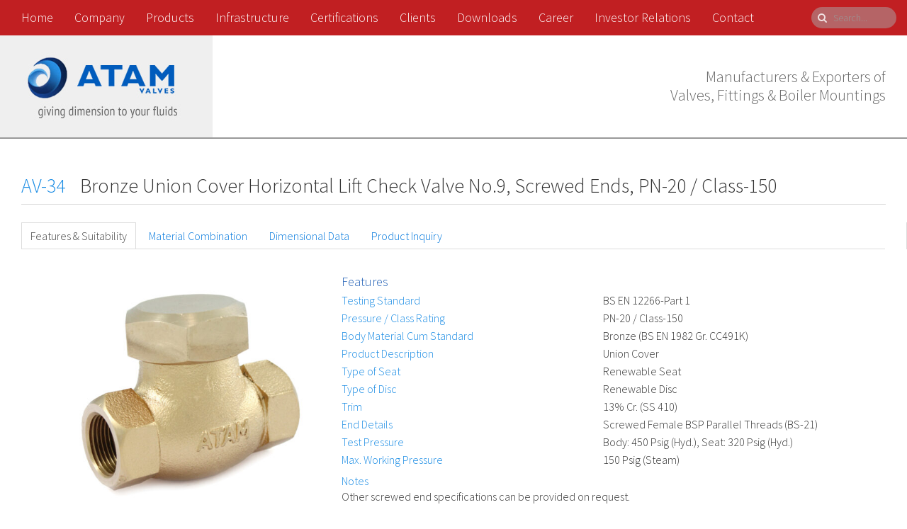

--- FILE ---
content_type: text/html; charset=UTF-8
request_url: https://www.atamvalves.in/product/av-34-bronze-union-cover-horizontal-lift-check-valve-no-9-screwed-ends-pn-20-class-150/?g=type
body_size: 8897
content:
<!DOCTYPE HTML>
<html lang="en-US">
<head>
<meta charset="UTF-8">
<meta name="viewport" content="width=device-width, initial-scale=1.0">
<meta name="generator" content="Design and Development - Seigospace | Innovative Web Solutions (http://www.seigospace.com)" />
<title>AV-34 - Atam Valves Limited, India</title>

<script src="https://www.atamvalves.in/wp-content/themes/atamvalves/uikit/jquery-3.5.1.min.js" type="text/javascript"></script>

<script src="https://www.atamvalves.in/wp-content/themes/atamvalves/zoom/js/jquery.elevatezoom.js" type="text/javascript"></script>
<script src="https://www.atamvalves.in/wp-content/themes/atamvalves/zoom/js/jquery.fancybox.pack.js" type="text/javascript"></script>
<script src="https://www.atamvalves.in/wp-content/themes/atamvalves/zoom/js/jquery.slides.js" type="text/javascript"></script>
<link href="https://www.atamvalves.in/wp-content/themes/atamvalves/zoom/css/jquery.fancybox.css" rel="stylesheet" type="text/css">

<script src="https://www.atamvalves.in/wp-content/themes/atamvalves/uikit/js/uikit.min.js" type="text/javascript"></script>
<script src="https://www.atamvalves.in/wp-content/themes/atamvalves/uikit/js/components/lightbox.min.js" type="text/javascript"></script>
<script src="https://www.atamvalves.in/wp-content/themes/atamvalves/uikit/js/components/parallax.min.js" type="text/javascript"></script>
<script src="https://www.atamvalves.in/wp-content/themes/atamvalves/uikit/js/components/search.min.js" type="text/javascript"></script>
<script src="https://www.atamvalves.in/wp-content/themes/atamvalves/uikit/js/components/grid.min.js" type="text/javascript"></script>
<script src="https://www.atamvalves.in/wp-content/themes/atamvalves/uikit/js/components/notify.min.js" type="text/javascript"></script>
<script src="https://www.atamvalves.in/wp-content/themes/atamvalves/uikit/js/components/accordion.min.js" type="text/javascript"></script>


<link href="https://www.atamvalves.in/wp-content/themes/atamvalves/uikit/css/uikit.min.css" rel="stylesheet" type="text/css">
<link href="https://www.atamvalves.in/wp-content/themes/atamvalves/uikit/css/components/search.min.css" rel="stylesheet" type="text/css">
<link href="https://www.atamvalves.in/wp-content/themes/atamvalves/uikit/css/components/notify.min.css" rel="stylesheet" type="text/css">
<link href="https://www.atamvalves.in/wp-content/themes/atamvalves/uikit/css/components/accordion.almost-flat.min.css" rel="stylesheet" type="text/css">

<link href="https://www.atamvalves.in/wp-content/themes/atamvalves/style.css" rel="stylesheet" type="text/css">

<link rel="apple-touch-icon" sizes="180x180" href="/apple-touch-icon.png">
<link rel="icon" type="image/png" sizes="32x32" href="/favicon-32x32.png">
<link rel="icon" type="image/png" sizes="16x16" href="/favicon-16x16.png">
<link rel="manifest" href="/site.webmanifest">

<link href='https://fonts.googleapis.com/css?family=Oswald' rel='stylesheet' type='text/css'>
<link href='https://fonts.googleapis.com/css?family=Source+Sans+Pro:300' rel='stylesheet' type='text/css'>

<!--[if IE]>
	<script src="http://html5shiv.googlecode.com/svn/trunk/html5.js"></script>
<![endif]-->


	<!-- This site is optimized with the Yoast SEO plugin v14.4.1 - https://yoast.com/wordpress/plugins/seo/ -->
	<meta name="description" content="Manufacturers &amp; Exporters of Valves, Fittings &amp; Boiler Mountings" />
	<meta name="robots" content="index, follow" />
	<meta name="googlebot" content="index, follow, max-snippet:-1, max-image-preview:large, max-video-preview:-1" />
	<meta name="bingbot" content="index, follow, max-snippet:-1, max-image-preview:large, max-video-preview:-1" />
	<link rel="canonical" href="https://www.atamvalves.in/product/av-34-bronze-union-cover-horizontal-lift-check-valve-no-9-screwed-ends-pn-20-class-150/" />
	<meta property="og:locale" content="en_US" />
	<meta property="og:type" content="article" />
	<meta property="og:title" content="AV-34 - Atam Valves Limited, India" />
	<meta property="og:description" content="Manufacturers &amp; Exporters of Valves, Fittings &amp; Boiler Mountings" />
	<meta property="og:url" content="https://www.atamvalves.in/product/av-34-bronze-union-cover-horizontal-lift-check-valve-no-9-screwed-ends-pn-20-class-150/" />
	<meta property="og:site_name" content="Atam Valves Limited, India" />
	<meta property="article:publisher" content="https://www.facebook.com/atamvalves" />
	<meta property="article:modified_time" content="2022-09-21T08:37:23+00:00" />
	<meta name="twitter:card" content="summary_large_image" />
	<script type="application/ld+json" class="yoast-schema-graph">{"@context":"https://schema.org","@graph":[{"@type":"Organization","@id":"https://www.atamvalves.in/#organization","name":"Atam Valves Limited","url":"https://www.atamvalves.in/","sameAs":["https://www.facebook.com/atamvalves"],"logo":{"@type":"ImageObject","@id":"https://www.atamvalves.in/#logo","inLanguage":"en-US","url":"https://www.atamvalves.in/wp-content/uploads/Atam_Logo.png","width":725,"height":400,"caption":"Atam Valves Limited"},"image":{"@id":"https://www.atamvalves.in/#logo"}},{"@type":"WebSite","@id":"https://www.atamvalves.in/#website","url":"https://www.atamvalves.in/","name":"Atam Valves Limited, India","description":"Manufacturers &amp; Exporters of Valves, Fittings &amp; Boiler Mountings","publisher":{"@id":"https://www.atamvalves.in/#organization"},"potentialAction":[{"@type":"SearchAction","target":"https://www.atamvalves.in/?s={search_term_string}","query-input":"required name=search_term_string"}],"inLanguage":"en-US"},{"@type":"WebPage","@id":"https://www.atamvalves.in/product/av-34-bronze-union-cover-horizontal-lift-check-valve-no-9-screwed-ends-pn-20-class-150/#webpage","url":"https://www.atamvalves.in/product/av-34-bronze-union-cover-horizontal-lift-check-valve-no-9-screwed-ends-pn-20-class-150/","name":"AV-34 - Atam Valves Limited, India","isPartOf":{"@id":"https://www.atamvalves.in/#website"},"datePublished":"2015-05-09T08:25:30+00:00","dateModified":"2022-09-21T08:37:23+00:00","description":"Manufacturers & Exporters of Valves, Fittings & Boiler Mountings","inLanguage":"en-US","potentialAction":[{"@type":"ReadAction","target":["https://www.atamvalves.in/product/av-34-bronze-union-cover-horizontal-lift-check-valve-no-9-screwed-ends-pn-20-class-150/"]}]}]}</script>
	<!-- / Yoast SEO plugin. -->


<link rel='dns-prefetch' href='//s.w.org' />
		<script type="text/javascript">
			window._wpemojiSettings = {"baseUrl":"https:\/\/s.w.org\/images\/core\/emoji\/12.0.0-1\/72x72\/","ext":".png","svgUrl":"https:\/\/s.w.org\/images\/core\/emoji\/12.0.0-1\/svg\/","svgExt":".svg","source":{"concatemoji":"https:\/\/www.atamvalves.in\/wp-includes\/js\/wp-emoji-release.min.js?ver=5.4.18"}};
			/*! This file is auto-generated */
			!function(e,a,t){var n,r,o,i=a.createElement("canvas"),p=i.getContext&&i.getContext("2d");function s(e,t){var a=String.fromCharCode;p.clearRect(0,0,i.width,i.height),p.fillText(a.apply(this,e),0,0);e=i.toDataURL();return p.clearRect(0,0,i.width,i.height),p.fillText(a.apply(this,t),0,0),e===i.toDataURL()}function c(e){var t=a.createElement("script");t.src=e,t.defer=t.type="text/javascript",a.getElementsByTagName("head")[0].appendChild(t)}for(o=Array("flag","emoji"),t.supports={everything:!0,everythingExceptFlag:!0},r=0;r<o.length;r++)t.supports[o[r]]=function(e){if(!p||!p.fillText)return!1;switch(p.textBaseline="top",p.font="600 32px Arial",e){case"flag":return s([127987,65039,8205,9895,65039],[127987,65039,8203,9895,65039])?!1:!s([55356,56826,55356,56819],[55356,56826,8203,55356,56819])&&!s([55356,57332,56128,56423,56128,56418,56128,56421,56128,56430,56128,56423,56128,56447],[55356,57332,8203,56128,56423,8203,56128,56418,8203,56128,56421,8203,56128,56430,8203,56128,56423,8203,56128,56447]);case"emoji":return!s([55357,56424,55356,57342,8205,55358,56605,8205,55357,56424,55356,57340],[55357,56424,55356,57342,8203,55358,56605,8203,55357,56424,55356,57340])}return!1}(o[r]),t.supports.everything=t.supports.everything&&t.supports[o[r]],"flag"!==o[r]&&(t.supports.everythingExceptFlag=t.supports.everythingExceptFlag&&t.supports[o[r]]);t.supports.everythingExceptFlag=t.supports.everythingExceptFlag&&!t.supports.flag,t.DOMReady=!1,t.readyCallback=function(){t.DOMReady=!0},t.supports.everything||(n=function(){t.readyCallback()},a.addEventListener?(a.addEventListener("DOMContentLoaded",n,!1),e.addEventListener("load",n,!1)):(e.attachEvent("onload",n),a.attachEvent("onreadystatechange",function(){"complete"===a.readyState&&t.readyCallback()})),(n=t.source||{}).concatemoji?c(n.concatemoji):n.wpemoji&&n.twemoji&&(c(n.twemoji),c(n.wpemoji)))}(window,document,window._wpemojiSettings);
		</script>
		<style type="text/css">
img.wp-smiley,
img.emoji {
	display: inline !important;
	border: none !important;
	box-shadow: none !important;
	height: 1em !important;
	width: 1em !important;
	margin: 0 .07em !important;
	vertical-align: -0.1em !important;
	background: none !important;
	padding: 0 !important;
}
</style>
	<link rel='stylesheet' id='wp-block-library-css'  href='https://www.atamvalves.in/wp-includes/css/dist/block-library/style.min.css?ver=5.4.18' type='text/css' media='all' />
<link rel='https://api.w.org/' href='https://www.atamvalves.in/wp-json/' />
<link rel="EditURI" type="application/rsd+xml" title="RSD" href="https://www.atamvalves.in/xmlrpc.php?rsd" />
<link rel="wlwmanifest" type="application/wlwmanifest+xml" href="https://www.atamvalves.in/wp-includes/wlwmanifest.xml" /> 
<meta name="generator" content="WordPress 5.4.18" />
<link rel='shortlink' href='https://www.atamvalves.in/?p=130' />
<link rel="alternate" type="application/json+oembed" href="https://www.atamvalves.in/wp-json/oembed/1.0/embed?url=https%3A%2F%2Fwww.atamvalves.in%2Fproduct%2Fav-34-bronze-union-cover-horizontal-lift-check-valve-no-9-screwed-ends-pn-20-class-150%2F" />
<link rel="alternate" type="text/xml+oembed" href="https://www.atamvalves.in/wp-json/oembed/1.0/embed?url=https%3A%2F%2Fwww.atamvalves.in%2Fproduct%2Fav-34-bronze-union-cover-horizontal-lift-check-valve-no-9-screwed-ends-pn-20-class-150%2F&#038;format=xml" />
</head>

<body class="product-template-default single single-product postid-130">

	<div class="uk-container uk-container-center main-container">
		
		<div class="uk-grid uk-grid-small mainmenu">
			<div class="uk-width-1-1">
				<nav class="uk-navbar uk-margin-small-top uk-margin-small-bottom uk-margin-left main-navbar">
				    <ul id="menu-main-menu" class="uk-navbar-nav uk-hidden-small"><li><a href="https://www.atamvalves.in/" class="menu-link main-menu-link">Home</a></li>
<li><a href="https://www.atamvalves.in/company/" class="menu-link main-menu-link">Company</a></li>
<li class="uk-parent" data-uk-dropdown><a href="https://www.atamvalves.in/products/" class="menu-link main-menu-link">Products</a>
<div class="uk-dropdown uk-dropdown-navbar"><ul class="uk-nav uk-nav-navbar">
	<li><a href="https://www.atamvalves.in/by-type/" class="menu-link sub-menu-link">By Type</a></li>
	<li><a href="https://www.atamvalves.in/by-material/" class="menu-link sub-menu-link">By Material</a></li>
	<li><a href="https://www.atamvalves.in/by-standard/" class="menu-link sub-menu-link">By Standard</a></li>
	<li><a href="https://www.atamvalves.in/by-end-connection/" class="menu-link sub-menu-link">By End Connection</a></li>
	<li><a href="https://www.atamvalves.in/by-suitability/" class="menu-link sub-menu-link">By Suitability</a></li>
</ul></div>
</li>
<li><a href="https://www.atamvalves.in/infrastructure/" class="menu-link main-menu-link">Infrastructure</a></li>
<li><a href="https://www.atamvalves.in/certifications/" class="menu-link main-menu-link">Certifications</a></li>
<li><a href="https://www.atamvalves.in/clients/" class="menu-link main-menu-link">Clients</a></li>
<li><a href="https://www.atamvalves.in/downloads/" class="menu-link main-menu-link">Downloads</a></li>
<li><a href="https://www.atamvalves.in/career/" class="menu-link main-menu-link">Career</a></li>
<li><a href="https://www.atamvalves.in/investor-relations/" class="menu-link main-menu-link">Investor Relations</a></li>
<li><a href="https://www.atamvalves.in/contact/" class="menu-link main-menu-link">Contact</a></li>
</ul>			        <a href="#mobilenav" class="uk-navbar-toggle uk-visible-small" data-uk-offcanvas></a>
			        <div class="uk-navbar-flip">
				        <div class="uk-navbar-content">
				            <form class="uk-search" data-uk-search="{flipDropdown:true}" action="https://www.atamvalves.in/" method="get">
				            	<input class="uk-search-field" type="search" name="s" placeholder="Search..." autocomplete="off" value="">
				            	<input type="hidden" value="product" name="post_type" id="post_type" />
				            	<!-- <button class="uk-search-close" type="reset"></button> -->
				            </form>
				        </div>
				    </div>
				</nav>
				<div id="mobilenav" class="uk-offcanvas">
				    <div class="uk-offcanvas-bar">
				    	<ul id="menu-main-menu-1" class="uk-nav uk-nav-offcanvas uk-nav-parent-icon"><li><a href="https://www.atamvalves.in/" class="menu-link main-menu-link">Home</a></li>
<li><a href="https://www.atamvalves.in/company/" class="menu-link main-menu-link">Company</a></li>
<li class="uk-parent"><a href="https://www.atamvalves.in/products/" class="menu-link main-menu-link">Products</a>
<ul class="uk-nav-sub">
	<li><a href="https://www.atamvalves.in/by-type/" class="menu-link sub-menu-link">By Type</a></li>
	<li><a href="https://www.atamvalves.in/by-material/" class="menu-link sub-menu-link">By Material</a></li>
	<li><a href="https://www.atamvalves.in/by-standard/" class="menu-link sub-menu-link">By Standard</a></li>
	<li><a href="https://www.atamvalves.in/by-end-connection/" class="menu-link sub-menu-link">By End Connection</a></li>
	<li><a href="https://www.atamvalves.in/by-suitability/" class="menu-link sub-menu-link">By Suitability</a></li>
</ul>
</li>
<li><a href="https://www.atamvalves.in/infrastructure/" class="menu-link main-menu-link">Infrastructure</a></li>
<li><a href="https://www.atamvalves.in/certifications/" class="menu-link main-menu-link">Certifications</a></li>
<li><a href="https://www.atamvalves.in/clients/" class="menu-link main-menu-link">Clients</a></li>
<li><a href="https://www.atamvalves.in/downloads/" class="menu-link main-menu-link">Downloads</a></li>
<li><a href="https://www.atamvalves.in/career/" class="menu-link main-menu-link">Career</a></li>
<li><a href="https://www.atamvalves.in/investor-relations/" class="menu-link main-menu-link">Investor Relations</a></li>
<li><a href="https://www.atamvalves.in/contact/" class="menu-link main-menu-link">Contact</a></li>
</ul>				    </div>
				</div>
			</div>
		</div>

		<div class="uk-grid uk-grid-small logo uk-hidden-small">
			<div class="uk-width-1-2">
				<a href="/" target="_self"><img src="https://www.atamvalves.in/wp-content/themes/atamvalves/images/atamvalves_logo.jpg" title="Atam Valves" alt="Atam Valves"></a>
			</div>
			<div class="uk-width-1-2 uk-text-right">
				<h1 class="headline">Manufacturers &amp; Exporters of<br/>Valves, Fittings &amp; Boiler Mountings</h1>
			</div>
		</div>

		<div class="uk-grid uk-grid-small logo uk-visible-small">
			<div class="uk-width-1-1 uk-text-center">
				<a href="/" target="_self"><img src="https://www.atamvalves.in/wp-content/themes/atamvalves/images/atamvalves_logo.jpg" title="Atam Valves" alt="Atam Valves"></a>
			</div>
			<div class="uk-width-1-1 uk-text-center">
				<h1 class="headline">Manufacturers &amp; Exporters of<br/>Valves, Fittings &amp; Boiler Mountings</h1>
			</div>
		</div>
    
        	<div class="uk-grid uk-grid-small page-content">
        <div class="uk-width-1-1 uk-margin-large-top">
            
            
            <h4><span style="color:#188BE4; margin-right:15px;">AV-34</span> Bronze Union Cover Horizontal Lift Check Valve No.9, Screwed Ends, PN-20 / Class-150</h4>
        </div>
    </div>

    <div class="uk-grid uk-grid-small page-content">
        <div class="uk-width-1-1">
            <hr />
        </div>
    </div>

    <div class="uk-grid uk-grid-small uk-margin-top uk-hidden-small">
        <div class="uk-width-1-1 page-content uk-tab-left">
            <ul class="uk-tab" data-uk-tab="{connect:'#tab-top-content'}">
                <li><a href="#">Features &amp; Suitability</a></li>
                <li><a href="#">Material Combination</a></li>
                <li><a href="#">Dimensional Data</a></li>
                <li><a href="#">Product Inquiry</a></li>
            </ul>
        </div>
    </div>

    <div class="uk-grid uk-grid-small uk-margin-top uk-hidden-small">
        <div class="uk-width-1-1 page-content">
            <ul id="tab-top-content" class="uk-switcher">
                <li class="uk-margin-top">
                    <div class="uk-grid page-content">
                        <div class="uk-width-large-1-3 uk-width-medium-1-3 uk-width-small-1-1">
                                                        <a href="#product-image" data-uk-modal><img src="https://www.atamvalves.in/wp-content/uploads/av-34-bronze-union-cover-horizontal-lift-check-valve-no-9-screwed-ends-pn-20-class-150-500x500.jpg" title=""></a>
                            <div id="product-image" class="uk-modal">
                                <div class="uk-modal-dialog uk-modal-dialog-lightbox">
                                    <a href="" class="uk-modal-close uk-close uk-close-alt"></a>
                                    <img src="https://www.atamvalves.in/wp-content/uploads/av-34-bronze-union-cover-horizontal-lift-check-valve-no-9-screwed-ends-pn-20-class-150.jpg" alt="">
                                    <div class="uk-modal-caption">
                                        AV-34 | Bronze Union Cover Horizontal Lift Check Valve No.9, Screwed Ends, PN-20 / Class-150                                    </div>
                                </div>
                            </div>
                                                    </div>
                        <div class="uk-width-large-2-3 uk-width-medium-2-3 uk-width-small-1-1">
                            <h6 class="product-section-header">Features</h6>
                            <h6><div class="uk-grid uk-grid-small uk-margin-small-top feature-group">
<div class="uk-width-large-1-2 uk-width-medium-1-2 uk-width-1-1 feature-key">
<p class="feature-atam">Testing Standard</p>
</div>
<div class="uk-width-large-1-2 uk-width-medium-1-2 uk-width-1-1 feature-value">
<p>BS EN 12266-Part 1</p>
</div>
</div>
<div class="uk-grid uk-grid-small uk-margin-small-top feature-group">
<div class="uk-width-large-1-2 uk-width-medium-1-2 uk-width-1-1 feature-key">
<p class="feature-atam">Pressure / Class Rating</p>
</div>
<div class="uk-width-large-1-2 uk-width-medium-1-2 uk-width-1-1 feature-value">
<p>PN-20 / Class-150</p>
</div>
</div>
<div class="uk-grid uk-grid-small uk-margin-small-top feature-group">
<div class="uk-width-large-1-2 uk-width-medium-1-2 uk-width-1-1 feature-key">
<p class="feature-atam">Body Material Cum Standard</p>
</div>
<div class="uk-width-large-1-2 uk-width-medium-1-2 uk-width-1-1 feature-value">
<p>Bronze (BS EN 1982 Gr. CC491K)</p>
</div>
</div>
<div class="uk-grid uk-grid-small uk-margin-small-top feature-group">
<div class="uk-width-large-1-2 uk-width-medium-1-2 uk-width-1-1 feature-key">
<p class="feature-atam">Product Description</p>
</div>
<div class="uk-width-large-1-2 uk-width-medium-1-2 uk-width-1-1 feature-value">
<p>Union Cover</p>
</div>
</div>
<div class="uk-grid uk-grid-small uk-margin-small-top feature-group">
<div class="uk-width-large-1-2 uk-width-medium-1-2 uk-width-1-1 feature-key">
<p class="feature-atam">Type of Seat</p>
</div>
<div class="uk-width-large-1-2 uk-width-medium-1-2 uk-width-1-1 feature-value">
<p>Renewable Seat</p>
</div>
</div>
<div class="uk-grid uk-grid-small uk-margin-small-top feature-group">
<div class="uk-width-large-1-2 uk-width-medium-1-2 uk-width-1-1 feature-key">
<p class="feature-atam">Type of Disc</p>
</div>
<div class="uk-width-large-1-2 uk-width-medium-1-2 uk-width-1-1 feature-value">
<p>Renewable Disc</p>
</div>
</div>
<div class="uk-grid uk-grid-small uk-margin-small-top feature-group">
<div class="uk-width-large-1-2 uk-width-medium-1-2 uk-width-1-1 feature-key">
<p class="feature-atam">Trim</p>
</div>
<div class="uk-width-large-1-2 uk-width-medium-1-2 uk-width-1-1 feature-value">
<p>13% Cr. (SS 410)</p>
</div>
</div>
<div class="uk-grid uk-grid-small uk-margin-small-top feature-group">
<div class="uk-width-large-1-2 uk-width-medium-1-2 uk-width-1-1 feature-key">
<p class="feature-atam">End Details</p>
</div>
<div class="uk-width-large-1-2 uk-width-medium-1-2 uk-width-1-1 feature-value">
<p>Screwed Female BSP Parallel Threads (BS-21)</p>
</div>
</div>
<div class="uk-grid uk-grid-small uk-margin-small-top feature-group">
<div class="uk-width-large-1-2 uk-width-medium-1-2 uk-width-1-1 feature-key">
<p class="feature-atam">Test Pressure</p>
</div>
<div class="uk-width-large-1-2 uk-width-medium-1-2 uk-width-1-1 feature-value">
<p>Body: 450 Psig (Hyd.), Seat: 320 Psig (Hyd.)</p>
</div>
</div>
<div class="uk-grid uk-grid-small uk-margin-small-top feature-group">
<div class="uk-width-large-1-2 uk-width-medium-1-2 uk-width-1-1 feature-key">
<p class="feature-atam">Max. Working Pressure</p>
</div>
<div class="uk-width-large-1-2 uk-width-medium-1-2 uk-width-1-1 feature-value">
<p>150 Psig (Steam)</p>
</div>
</div>
<p class="feature-atam" style="margin-top: 10px; margin-bottom: 2px;">Notes</p>
<p class="uk-margin-top-remove">Other screwed end specifications can be provided on request.</p>
</h6>
                        </div>
                    </div>

                    <div class="uk-grid uk-grid-small page-content">
                        <div class="uk-width-1-1">
                            <hr>
                        </div>
                    </div>

                    <div class="uk-grid uk-grid-small page-content">
                                                <div class="uk-width-1-6">
                            <h6 class="product-section-header">Suitability</h6>
                        </div>
                        <div class="uk-width-1-6 uk-text-center">
                            <p class="uk-margin-small-bottom">Water</p>
                            <i class="uk-icon-check uk-icon-small"></i>                        </div>
                        <div class="uk-width-1-6 uk-text-center">
                            <p class="uk-margin-small-bottom">Steam</p>
                            <i class="uk-icon-check uk-icon-small"></i>                        </div>
                        <div class="uk-width-1-6 uk-text-center">
                            <p class="uk-margin-small-bottom">Gas</p>
                            <i class="uk-icon-times uk-icon-small"></i>                        </div>
                        <div class="uk-width-1-6 uk-text-center">
                            <p class="uk-margin-small-bottom">Oil</p>
                            <i class="uk-icon-check uk-icon-small"></i>                        </div>
                        <div class="uk-width-1-6 uk-text-center">
                            <p class="uk-margin-small-bottom">Air</p>
                            <i class="uk-icon-times uk-icon-small"></i>                        </div>
                    </div>

                    <div class="uk-grid uk-grid-small page-content">
                        <div class="uk-width-1-1">
                            <hr>
                        </div>
                    </div>

                    <div class="uk-grid uk-grid-small uk-margin-top">
                        <div class="uk-width-1-1 page-content uk-text-center">
                            <a href="https://www.atamvalves.in/wp-content/themes/atamvalves/generatepdf.php?pid=130" target="_blank" class="uk-button uk-button-primary atam-button">Download PDF</a>
                            <a href="#" target="_blank" class="uk-button uk-button-danger" data-uk-switcher-item="3">Product Inquiry</a>
                        </div>
                    </div>
                </li>

                <li class="uk-margin-top">
                    <div class="uk-grid uk-grid-small uk-margin-top">
                        <div class="uk-width-1-1 page-content">
                            <h6 class="product-section-header uk-margin-bottom">Material Combination</h6>
                        </div>
                    </div>

                    <div class="uk-grid uk-grid-small">
                        <div class="uk-width-3-5 page-content">
                            <section class="resp-table">
<table class="uk-table uk-table-hover uk-table-striped">
<thead>
<tr>
<th>S.No</th>
<th>Description</th>
<th>No.</th>
<th>Material</th>
<th>Specifications</th>
</tr>
</thead>
<tbody>
<tr>
<td data-title="S.No">1</td>
<td data-title="Description">Body</td>
<td data-title="No.">1</td>
<td data-title="Material">Bronze</td>
<td data-title="Specifications">BSEN 1982 Gr. CC491K</td>
</tr>
<tr>
<td data-title="S.No">2</td>
<td data-title="Description">Seat Ring</td>
<td data-title="No.">1</td>
<td data-title="Material">Stainless Steel</td>
<td data-title="Specifications">ASTM A 276 Type 410</td>
</tr>
<tr>
<td data-title="S.No">3</td>
<td data-title="Description">Disc</td>
<td data-title="No.">1</td>
<td data-title="Material">Stainless Steel</td>
<td data-title="Specifications">ASTM A 276 Type 410</td>
</tr>
<tr>
<td data-title="S.No">4</td>
<td data-title="Description">Cover</td>
<td data-title="No.">1</td>
<td data-title="Material">Bronze</td>
<td data-title="Specifications">BSEN 1982 Gr. CC491K</td>
</tr>
</tbody>
</table>
</section>
    
                        </div>
                        <div class="uk-width-2-5 page-content">
                                                        <a href="#product-drawing" data-uk-modal><img src="https://www.atamvalves.in/wp-content/uploads/AV-34_D.jpg" title=""></a>
                            <div id="product-drawing" class="uk-modal">
                                <div class="uk-modal-dialog uk-modal-dialog-lightbox">
                                    <a href="" class="uk-modal-close uk-close uk-close-alt"></a>
                                    <img src="https://www.atamvalves.in/wp-content/uploads/AV-34_D.jpg" alt="">
                                    <div class="uk-modal-caption">
                                        AV-34 | Bronze Union Cover Horizontal Lift Check Valve No.9, Screwed Ends, PN-20 / Class-150                                    </div>
                                </div>
                            </div>
                                                    </div>
                    </div>

                    <div class="uk-grid uk-grid-small uk-margin-top">
                        <div class="uk-width-1-1 page-content uk-text-center">
                            <hr>
                            <a href="https://www.atamvalves.in/wp-content/themes/atamvalves/generatepdf.php?pid=130" target="_blank" class="uk-button uk-button-primary atam-button">Download PDF</a>
                            <a href="#" target="_blank" class="uk-button uk-button-danger" data-uk-switcher-item="3">Product Inquiry</a>
                        </div>
                    </div>
                </li>

                <li class="uk-margin-top">
                    <div class="uk-grid uk-grid-small uk-margin-top">
                        <div class="uk-width-1-1 page-content">
                            <h6 class="product-section-header uk-margin-bottom">Dimensional Data</h6>
                        </div>
                    </div>

                    <div class="uk-grid uk-grid-small">
                                                <div class="uk-width-1-1 page-content">
                            <section class="resp-table">
<table class="uk-table uk-table-hover uk-table-striped">
<thead>
<tr>
<th>Size (mm)</th>
<th>FF</th>
<th>T</th>
<th>H</th>
</tr>
</thead>
<tbody>
<tr>
<td data-title="Size (mm)">15</td>
<td data-title="FF">73</td>
<td data-title="T">1/2”</td>
<td data-title="H">44</td>
</tr>
<tr>
<td data-title="Size (mm)">20</td>
<td data-title="FF">87</td>
<td data-title="T">3/4”</td>
<td data-title="H">55</td>
</tr>
<tr>
<td data-title="Size (mm)">25</td>
<td data-title="FF">95</td>
<td data-title="T">1”</td>
<td data-title="H">65</td>
</tr>
<tr>
<td data-title="Size (mm)">32</td>
<td data-title="FF">110</td>
<td data-title="T">1.1/4”</td>
<td data-title="H">70</td>
</tr>
<tr>
<td data-title="Size (mm)">40</td>
<td data-title="FF">118</td>
<td data-title="T">1.1/2”</td>
<td data-title="H">74</td>
</tr>
<tr>
<td data-title="Size (mm)">50</td>
<td data-title="FF">145</td>
<td data-title="T">2”</td>
<td data-title="H">88</td>
</tr>
<tr>
<td data-title="Size (mm)">65</td>
<td data-title="FF">182</td>
<td data-title="T">2.1/2”</td>
<td data-title="H">102</td>
</tr>
<tr>
<td data-title="Size (mm)">80</td>
<td data-title="FF">203</td>
<td data-title="T">3”</td>
<td data-title="H">110</td>
</tr>
<tr>
<td data-title="Size (mm)">100</td>
<td data-title="FF">248</td>
<td data-title="T">4”</td>
<td data-title="H">125</td>
</tr>
</tbody>
</table>
</section>
    
                        </div>
                                            </div>

                    <div class="uk-grid uk-grid-small uk-margin-top">
                        <div class="uk-width-1-1 page-content uk-text-center">
                            <hr>
                            <a href="https://www.atamvalves.in/wp-content/themes/atamvalves/generatepdf.php?pid=130" target="_blank" class="uk-button uk-button-primary atam-button">Download PDF</a>
                            <a href="#" target="_blank" class="uk-button uk-button-danger" data-uk-switcher-item="3">Product Inquiry</a>
                        </div>
                    </div>
                </li>

                <li class="uk-margin-top">
                    <div class="uk-grid uk-grid-small">
                        <div class="uk-width-large-1-3 uk-width-medium-1-3 uk-width-small-1-1">
                                                        <a href="#product-image1" data-uk-modal><img src="https://www.atamvalves.in/wp-content/uploads/av-34-bronze-union-cover-horizontal-lift-check-valve-no-9-screwed-ends-pn-20-class-150-500x500.jpg" title=""></a>
                            <div id="product-image1" class="uk-modal">
                                <div class="uk-modal-dialog uk-modal-dialog-lightbox">
                                    <a href="" class="uk-modal-close uk-close uk-close-alt"></a>
                                    <img src="https://www.atamvalves.in/wp-content/uploads/av-34-bronze-union-cover-horizontal-lift-check-valve-no-9-screwed-ends-pn-20-class-150.jpg" alt="">
                                    <div class="uk-modal-caption">
                                        AV-34 | Bronze Union Cover Horizontal Lift Check Valve No.9, Screwed Ends, PN-20 / Class-150                                    </div>
                                </div>
                            </div>
                                                    </div>
                        <div class="uk-width-large-2-3 uk-width-medium-2-3 uk-width-small-1-1">
                            <h6 class="product-section-header uk-margin-bottom">Product Inquiry</h6>
                            <form class="uk-form" name="productqueryform" id="productqueryform" action="https://www.atamvalves.in/wp-content/themes/atamvalves/form/atam_productquery.php" method="post">
                                <div class="uk-grid uk-grid-preserve">
                                    <div class="uk-width-1-1 uk-padding-remove">
                                        <input type="text" name="name" maxlength="50" placeholder="Name" class="uk-width-1-1 uk-margin-bottom">
                                        <input type="text" name="email" maxlength="100" placeholder="Email" class="uk-width-1-1 uk-margin-bottom">
                                        <input type="text" name="mobile" maxlength="40" placeholder="Contact Number" class="uk-width-1-1 uk-margin-bottom">
                                        <input type="text" name="city" maxlength="50" placeholder="City / State" class="uk-width-1-1 uk-margin-bottom">
                                        <textarea rows="7" name="message" maxlength="1000" placeholder="Product Query" class="uk-width-1-1 uk-margin-bottom"></textarea>
                                        <input type="text" name="vcode" maxlength="3" placeholder="What is Five plus 9" class="uk-width-1-1 uk-margin-bottom">
                                        <input type="text" id="uC" name="uC" style="display:none" value="55fc256e47dbf0929e08265552e7e947">
                                        <input type="text" id="pcode" name="pcode" style="display:none" value="AV-34">
                                        <input type="text" id="pname" name="pname" style="display:none" value="Bronze Union Cover Horizontal Lift Check Valve No.9, Screwed Ends, PN-20 / Class-150">
                                        <input type="text" id="plink" name="plink" style="display:none" value="https://www.atamvalves.in/product/av-34-bronze-union-cover-horizontal-lift-check-valve-no-9-screwed-ends-pn-20-class-150/">
                                        <div id="registerErrors" style="display:none" class="uk-alert uk-alert-danger"></div>
                                        <button class="uk-button uk-button-danger" type="submit" value="Submit">Submit</button>
                                    </div>
                                </div>
                            </form>
                        </div>
                    </div>
                </li>
            </ul>
        </div>
    </div>

    <script type="text/javascript" src="https://www.atamvalves.in/wp-content/themes/atamvalves/form/jquery.validate.js"></script> 
    <script type="text/javascript" src="https://www.atamvalves.in/wp-content/themes/atamvalves/form/jquery.form.js"></script> 
    
    <script type="text/javascript">
        $('document').ready(function(){
            $('#productqueryform').validate({
                rules:{
                    name:"required",
                    email:{
                        required:true,
                        email:true
                    },
                    message:"required",
                    vcode:"required"
                },
                messages:{
                    name: "* Enter your Name <br />", 
                    email: "* Valid Email Address is Required <br />", 
                    message: "* Enter Product Query <br />",
                    vcode: "* What is Five plus 9"
                },
                errorLabelContainer: $("#registerErrors"),

                submitHandler: function(form){
                    $(form).ajaxSubmit({
                        success: function() {     
                            //var esc = $.Event("keydown", { keyCode: 27 });
                            //$("body").trigger(esc);

                            $.UIkit.notify({
                                message : 'Thank you for your Query. Someone will get in touch with you shortly.',
                                status  : 'success',
                                timeout : 3000,
                                pos     : 'top-center'
                            });

                            $('#productqueryform')[0].reset();
                        } 
                    });       
                }         
            })           
        });
    </script>

    <div class="uk-grid uk-grid-small uk-margin-top uk-visible-small">
                <div class="uk-width-1-1 page-content">
            <img src="https://www.atamvalves.in/wp-content/uploads/av-34-bronze-union-cover-horizontal-lift-check-valve-no-9-screwed-ends-pn-20-class-150-500x500.jpg" title="Bronze Union Cover Horizontal Lift Check Valve No.9, Screwed Ends, PN-20 / Class-150" class="uk-align-center">
        </div>
        
        <div class="uk-width-1-1 page-content">
            <h6 class="product-section-header">Features</h6>
            <h6><div class="uk-grid uk-grid-small uk-margin-small-top feature-group">
<div class="uk-width-large-1-2 uk-width-medium-1-2 uk-width-1-1 feature-key">
<p class="feature-atam">Testing Standard</p>
</div>
<div class="uk-width-large-1-2 uk-width-medium-1-2 uk-width-1-1 feature-value">
<p>BS EN 12266-Part 1</p>
</div>
</div>
<div class="uk-grid uk-grid-small uk-margin-small-top feature-group">
<div class="uk-width-large-1-2 uk-width-medium-1-2 uk-width-1-1 feature-key">
<p class="feature-atam">Pressure / Class Rating</p>
</div>
<div class="uk-width-large-1-2 uk-width-medium-1-2 uk-width-1-1 feature-value">
<p>PN-20 / Class-150</p>
</div>
</div>
<div class="uk-grid uk-grid-small uk-margin-small-top feature-group">
<div class="uk-width-large-1-2 uk-width-medium-1-2 uk-width-1-1 feature-key">
<p class="feature-atam">Body Material Cum Standard</p>
</div>
<div class="uk-width-large-1-2 uk-width-medium-1-2 uk-width-1-1 feature-value">
<p>Bronze (BS EN 1982 Gr. CC491K)</p>
</div>
</div>
<div class="uk-grid uk-grid-small uk-margin-small-top feature-group">
<div class="uk-width-large-1-2 uk-width-medium-1-2 uk-width-1-1 feature-key">
<p class="feature-atam">Product Description</p>
</div>
<div class="uk-width-large-1-2 uk-width-medium-1-2 uk-width-1-1 feature-value">
<p>Union Cover</p>
</div>
</div>
<div class="uk-grid uk-grid-small uk-margin-small-top feature-group">
<div class="uk-width-large-1-2 uk-width-medium-1-2 uk-width-1-1 feature-key">
<p class="feature-atam">Type of Seat</p>
</div>
<div class="uk-width-large-1-2 uk-width-medium-1-2 uk-width-1-1 feature-value">
<p>Renewable Seat</p>
</div>
</div>
<div class="uk-grid uk-grid-small uk-margin-small-top feature-group">
<div class="uk-width-large-1-2 uk-width-medium-1-2 uk-width-1-1 feature-key">
<p class="feature-atam">Type of Disc</p>
</div>
<div class="uk-width-large-1-2 uk-width-medium-1-2 uk-width-1-1 feature-value">
<p>Renewable Disc</p>
</div>
</div>
<div class="uk-grid uk-grid-small uk-margin-small-top feature-group">
<div class="uk-width-large-1-2 uk-width-medium-1-2 uk-width-1-1 feature-key">
<p class="feature-atam">Trim</p>
</div>
<div class="uk-width-large-1-2 uk-width-medium-1-2 uk-width-1-1 feature-value">
<p>13% Cr. (SS 410)</p>
</div>
</div>
<div class="uk-grid uk-grid-small uk-margin-small-top feature-group">
<div class="uk-width-large-1-2 uk-width-medium-1-2 uk-width-1-1 feature-key">
<p class="feature-atam">End Details</p>
</div>
<div class="uk-width-large-1-2 uk-width-medium-1-2 uk-width-1-1 feature-value">
<p>Screwed Female BSP Parallel Threads (BS-21)</p>
</div>
</div>
<div class="uk-grid uk-grid-small uk-margin-small-top feature-group">
<div class="uk-width-large-1-2 uk-width-medium-1-2 uk-width-1-1 feature-key">
<p class="feature-atam">Test Pressure</p>
</div>
<div class="uk-width-large-1-2 uk-width-medium-1-2 uk-width-1-1 feature-value">
<p>Body: 450 Psig (Hyd.), Seat: 320 Psig (Hyd.)</p>
</div>
</div>
<div class="uk-grid uk-grid-small uk-margin-small-top feature-group">
<div class="uk-width-large-1-2 uk-width-medium-1-2 uk-width-1-1 feature-key">
<p class="feature-atam">Max. Working Pressure</p>
</div>
<div class="uk-width-large-1-2 uk-width-medium-1-2 uk-width-1-1 feature-value">
<p>150 Psig (Steam)</p>
</div>
</div>
<p class="feature-atam" style="margin-top: 10px; margin-bottom: 2px;">Notes</p>
<p class="uk-margin-top-remove">Other screwed end specifications can be provided on request.</p>
</h6>
            <div class="uk-margin-top">
                <a href="https://www.atamvalves.in/wp-content/themes/atamvalves/generatepdf.php?pid=130" target="_blank" class="uk-button uk-button-primary atam-button">Download PDF</a>
                <button class="uk-button uk-button-danger" data-uk-offcanvas="{target:'#my-query-form'}">Product Inquiry</button>
            </div>
        </div>
    </div>

    <div class="uk-grid uk-grid-small uk-visible-small">
        <div class="uk-width-1-1 page-content">
            <hr />
        </div>
    </div>

    <div class="uk-grid uk-grid-small page-content uk-visible-small">
                <div class="uk-width-1-1 uk-margin-bottom">
            <h6 class="product-section-header">Suitability</h6>
        </div>
        <div class="uk-width-1-5 uk-text-center">
            <p class="uk-margin-small-bottom">Water</p>
            <i class="uk-icon-check uk-icon-small"></i>        </div>
        <div class="uk-width-1-5 uk-text-center">
            <p class="uk-margin-small-bottom">Steam</p>
            <i class="uk-icon-check uk-icon-small"></i>        </div>
        <div class="uk-width-1-5 uk-text-center">
            <p class="uk-margin-small-bottom">Gas</p>
            <i class="uk-icon-times uk-icon-small"></i>        </div>
        <div class="uk-width-1-5 uk-text-center">
            <p class="uk-margin-small-bottom">Oil</p>
            <i class="uk-icon-check uk-icon-small"></i>        </div>
        <div class="uk-width-1-5 uk-text-center">
            <p class="uk-margin-small-bottom">Air</p>
            <i class="uk-icon-times uk-icon-small"></i>        </div>
    </div>

    <div class="uk-grid uk-grid-small uk-visible-small">
        <div class="uk-width-1-1 page-content">
            <hr />
        </div>
    </div>

    
    <div class="uk-grid uk-grid-small uk-margin-top uk-visible-small">
        <div class="uk-width-1-1 page-content">
            <img src="https://www.atamvalves.in/wp-content/uploads/AV-34_D.jpg" title="Bronze Union Cover Horizontal Lift Check Valve No.9, Screwed Ends, PN-20 / Class-150" class="uk-align-center">
        </div>
    </div>

    
        

    <div class="uk-grid uk-grid-small uk-visible-small">
        <div class="uk-width-1-1 page-content">
            <h6 class="product-section-header">Material Combination</h6>
            <h6><section class="resp-table">
<table class="uk-table uk-table-hover uk-table-striped">
<thead>
<tr>
<th>S.No</th>
<th>Description</th>
<th>No.</th>
<th>Material</th>
<th>Specifications</th>
</tr>
</thead>
<tbody>
<tr>
<td data-title="S.No">1</td>
<td data-title="Description">Body</td>
<td data-title="No.">1</td>
<td data-title="Material">Bronze</td>
<td data-title="Specifications">BSEN 1982 Gr. CC491K</td>
</tr>
<tr>
<td data-title="S.No">2</td>
<td data-title="Description">Seat Ring</td>
<td data-title="No.">1</td>
<td data-title="Material">Stainless Steel</td>
<td data-title="Specifications">ASTM A 276 Type 410</td>
</tr>
<tr>
<td data-title="S.No">3</td>
<td data-title="Description">Disc</td>
<td data-title="No.">1</td>
<td data-title="Material">Stainless Steel</td>
<td data-title="Specifications">ASTM A 276 Type 410</td>
</tr>
<tr>
<td data-title="S.No">4</td>
<td data-title="Description">Cover</td>
<td data-title="No.">1</td>
<td data-title="Material">Bronze</td>
<td data-title="Specifications">BSEN 1982 Gr. CC491K</td>
</tr>
</tbody>
</table>
</section>
</h6>
        </div>
    </div>

    
    
        

    <div class="uk-grid uk-grid-small uk-visible-small">
        <div class="uk-width-1-1 page-content">
            <h6 class="product-section-header">Dimensional Data</h6>
            <h6><section class="resp-table">
<table class="uk-table uk-table-hover uk-table-striped">
<thead>
<tr>
<th>Size (mm)</th>
<th>FF</th>
<th>T</th>
<th>H</th>
</tr>
</thead>
<tbody>
<tr>
<td data-title="Size (mm)">15</td>
<td data-title="FF">73</td>
<td data-title="T">1/2”</td>
<td data-title="H">44</td>
</tr>
<tr>
<td data-title="Size (mm)">20</td>
<td data-title="FF">87</td>
<td data-title="T">3/4”</td>
<td data-title="H">55</td>
</tr>
<tr>
<td data-title="Size (mm)">25</td>
<td data-title="FF">95</td>
<td data-title="T">1”</td>
<td data-title="H">65</td>
</tr>
<tr>
<td data-title="Size (mm)">32</td>
<td data-title="FF">110</td>
<td data-title="T">1.1/4”</td>
<td data-title="H">70</td>
</tr>
<tr>
<td data-title="Size (mm)">40</td>
<td data-title="FF">118</td>
<td data-title="T">1.1/2”</td>
<td data-title="H">74</td>
</tr>
<tr>
<td data-title="Size (mm)">50</td>
<td data-title="FF">145</td>
<td data-title="T">2”</td>
<td data-title="H">88</td>
</tr>
<tr>
<td data-title="Size (mm)">65</td>
<td data-title="FF">182</td>
<td data-title="T">2.1/2”</td>
<td data-title="H">102</td>
</tr>
<tr>
<td data-title="Size (mm)">80</td>
<td data-title="FF">203</td>
<td data-title="T">3”</td>
<td data-title="H">110</td>
</tr>
<tr>
<td data-title="Size (mm)">100</td>
<td data-title="FF">248</td>
<td data-title="T">4”</td>
<td data-title="H">125</td>
</tr>
</tbody>
</table>
</section>
</h6>
        </div>
    </div>

    
    <div class="uk-grid uk-grid-small uk-margin-bottom">
        <div class="uk-width-1-1 back-to-top">
            <a href="#top" class="uk-align-right" data-uk-smooth-scroll=""><i class="uk-icon-chevron-up"></i></a>
        </div>
    </div>

    <div id="my-query-form" class="uk-offcanvas">
        <div class="uk-offcanvas-bar uk-offcanvas-bar-flip">
            <div class="uk-panel selected-product">
                <p>Selected Product</p>
                <h4><span style="color:#188BE4; margin-right:10px;">AV-34</span> Bronze Union Cover Horizontal Lift Check Valve No.9, Screwed Ends, PN-20 / Class-150</h4>
                <img src="https://www.atamvalves.in/wp-content/uploads/av-34-bronze-union-cover-horizontal-lift-check-valve-no-9-screwed-ends-pn-20-class-150-350x350.jpg" title="AV-34" />
            </div>
            <div class="uk-panel selected-product">
                <h5 class="uk-panel-title">Enter Product Query</h5>
                <form class="uk-form" name="productqueryform-m" id="productqueryform-m" action="https://www.atamvalves.in/wp-content/themes/atamvalves/form/atam_productquery.php" method="post">
                    <div class="uk-grid uk-grid-preserve">
                        <div class="uk-width-1-1 uk-padding-remove">
                            <input type="text" name="name" maxlength="50" placeholder="Name" class="uk-width-1-1 uk-margin-bottom">
                            <input type="text" name="email" maxlength="100" placeholder="Email" class="uk-width-1-1 uk-margin-bottom">
                            <input type="text" name="mobile" maxlength="40" placeholder="Contact Number" class="uk-width-1-1 uk-margin-bottom">
                            <input type="text" name="city" maxlength="50" placeholder="City / State" class="uk-width-1-1 uk-margin-bottom">
                            <textarea rows="7" name="message" maxlength="1000" placeholder="Product Query" class="uk-width-1-1 uk-margin-bottom"></textarea>
                            <input type="text" name="vcode" maxlength="3" placeholder="What is Five plus 9" class="uk-width-1-1 uk-margin-bottom">
                            <input type="text" id="uC" name="uC" style="display:none" value="55fc256e47dbf0929e08265552e7e947">
                            <input type="text" id="pcode" name="pcode" style="display:none" value="AV-34">
                            <input type="text" id="pname" name="pname" style="display:none" value="Bronze Union Cover Horizontal Lift Check Valve No.9, Screwed Ends, PN-20 / Class-150">
                            <input type="text" id="plink" name="plink" style="display:none" value="https://www.atamvalves.in/product/av-34-bronze-union-cover-horizontal-lift-check-valve-no-9-screwed-ends-pn-20-class-150/">
                            <div id="registerErrorsM" style="display:none" class="uk-alert uk-alert-danger"></div>
                            <button class="uk-button uk-button-danger" type="submit" value="Submit">Submit</button>
                        </div>
                    </div>
                </form>
            </div>
        </div>
    </div>

    <script type="text/javascript">
        $('document').ready(function(){
            $('#productqueryform-m').validate({
                rules:{
                    name:"required",
                    email:{
                        required:true,
                        email:true
                    },
                    message:"required",
                    vcode:"required"
                },
                messages:{
                    name: "* Enter your Name <br />", 
                    email: "* Valid Email Address is Required <br />", 
                    message: "* Enter Product Query <br />",
                    vcode: "* What is Five plus 9"
                },
                errorLabelContainer: $("#registerErrorsM"),

                submitHandler: function(form){
                    $(form).ajaxSubmit({
                        success: function() {     
                            var esc = $.Event("keydown", { keyCode: 27 });
                            $("body").trigger(esc);

                            $.UIkit.notify({
                                message : 'Thank you for your Query. Someone will get in touch with you shortly.',
                                status  : 'success',
                                timeout : 3000,
                                pos     : 'top-center'
                            });

                            $('#productqueryform-m')[0].reset();
                        } 
                    });       
                }         
            })           
        });
    </script>

    <div class="uk-grid uk-grid-small">
        <div class="uk-width-1-1">
            <hr class="uk-grid-divider" />
        </div>
    </div>

    
    
    
        
    <div class="uk-grid uk-grid-small uk-margin-top">
        <div class="uk-width-1-1 page-content product-thumbnails">
            <h4>Products (By Valve Type)</h4>
            <p class="uk-text-muted">Check Valves</p>
            <div class="uk-grid uk-grid-small uk-margin-top">
                <div class="uk-width-1-1">
                    <div class="uk-grid-width-small-1-2 uk-grid-width-medium-1-4 uk-grid-width-large-1-5 tm-grid-heights" data-uk-grid="{gutter: 40, controls: '#filter'}" data-uk-grid-match>
                        <div data-uk-filter="check-valves"><div class="uk-panel uk-panel-box"><a href="https://www.atamvalves.in/product/av-7-bronze-horizontal-lift-check-valve-no-4-screwed-ends-pn-16/?g=type" target="_self"><div class="uk-panel-teaser uk-align-center"><img src="https://www.atamvalves.in/wp-content/uploads/av-7-bronze-horizontal-lift-check-valve-no-4-screwed-ends-pn-16-350x350.jpg"></div><p>AV-7</p><p>Bronze Horizontal Lift Check Valve No.4, Screwed Ends, PN-16</p></a></div></div><div data-uk-filter="check-valves"><div class="uk-panel uk-panel-box"><a href="https://www.atamvalves.in/product/av-24-bronze-feed-check-valve-screwed-ends/?g=type" target="_self"><div class="uk-panel-teaser uk-align-center"><img src="https://www.atamvalves.in/wp-content/uploads/av-24-bronze-feed-check-valve-screwed-ends-350x350.jpg"></div><p>AV-24</p><p>Bronze Feed Check Valve, Screwed Ends</p></a></div></div><div data-uk-filter="check-valves"><div class="uk-panel uk-panel-box"><a href="https://www.atamvalves.in/product/av-26-bronze-angle-check-valve-screwed-ends-pn-16/?g=type" target="_self"><div class="uk-panel-teaser uk-align-center"><img src="https://www.atamvalves.in/wp-content/uploads/av-26-bronze-angle-check-valve-screwed-ends-pn-16-350x350.jpg"></div><p>AV-26</p><p>Bronze Angle Check Valve, Screwed Ends, PN-16</p></a></div></div><div data-uk-filter="check-valves"><div class="uk-panel uk-panel-box"><a href="https://www.atamvalves.in/product/av-27-bronze-horizontal-lift-check-valve-no-5-screwed-ends-pn-20/?g=type" target="_self"><div class="uk-panel-teaser uk-align-center"><img src="https://www.atamvalves.in/wp-content/uploads/av-27-bronze-horizontal-lift-check-valve-no-5-screwed-ends-pn-20-350x350.jpg"></div><p>AV-27</p><p>Bronze Horizontal Lift Check Valve No.5, Screwed Ends, PN-20</p></a></div></div><div data-uk-filter="check-valves"><div class="uk-panel uk-panel-box"><a href="https://www.atamvalves.in/product/av-28-bronze-horizontal-lift-check-valve-no-5-screwed-ends-pn-20/?g=type" target="_self"><div class="uk-panel-teaser uk-align-center"><img src="https://www.atamvalves.in/wp-content/uploads/av-28-bronze-horizontal-lift-check-valve-no-5-screwed-ends-pn-20-350x350.jpg"></div><p>AV-28</p><p>Bronze Horizontal Lift Check Valve No.5, Screwed Ends, PN-20</p></a></div></div><div data-uk-filter="check-valves"><div class="uk-panel uk-panel-box"><a href="https://www.atamvalves.in/product/av-29-bronze-horizontal-lift-check-valve-no-5-screwed-ends-pn-20/?g=type" target="_self"><div class="uk-panel-teaser uk-align-center"><img src="https://www.atamvalves.in/wp-content/uploads/av-29-bronze-horizontal-lift-check-valve-no-5-screwed-ends-pn-20-350x350.jpg"></div><p>AV-29</p><p>Bronze Horizontal Lift Check Valve No.5, Screwed Ends, PN-20</p></a></div></div><div data-uk-filter="check-valves"><div class="uk-panel uk-panel-box"><a href="https://www.atamvalves.in/product/av-34-bronze-union-cover-horizontal-lift-check-valve-no-9-screwed-ends-pn-20-class-150/?g=type" target="_self"><div class="uk-panel-teaser uk-align-center"><img src="https://www.atamvalves.in/wp-content/uploads/av-34-bronze-union-cover-horizontal-lift-check-valve-no-9-screwed-ends-pn-20-class-150-350x350.jpg"></div><p>AV-34</p><p>Bronze Union Cover Horizontal Lift Check Valve No.9, Screwed Ends, PN-20 / Class-150</p></a></div></div><div data-uk-filter="check-valves"><div class="uk-panel uk-panel-box"><a href="https://www.atamvalves.in/product/av-51-bronze-horizontal-lift-check-valve-no-4-screwed-ends-pn-16/?g=type" target="_self"><div class="uk-panel-teaser uk-align-center"><img src="https://www.atamvalves.in/wp-content/uploads/av-51-bronze-horizontal-lift-check-valve-no-4-screwed-ends-pn-16-350x350.jpg"></div><p>AV-51</p><p>Bronze Horizontal Lift Check Valve No.4, Screwed Ends, PN-16</p></a></div></div><div data-uk-filter="check-valves"><div class="uk-panel uk-panel-box"><a href="https://www.atamvalves.in/product/av-53-bronze-union-cover-horizontal-lift-check-valve-no-9-flanged-ends-pn-20/?g=type" target="_self"><div class="uk-panel-teaser uk-align-center"><img src="https://www.atamvalves.in/wp-content/uploads/av-53-bronze-union-cover-horizontal-lift-check-valve-no-9-flanged-ends-pn-20-350x350.jpg"></div><p>AV-53</p><p>Bronze Union Cover Horizontal Lift Check Valve No.9, Flanged Ends, PN-20</p></a></div></div><div data-uk-filter="check-valves"><div class="uk-panel uk-panel-box"><a href="https://www.atamvalves.in/product/av-55-bronze-horizontal-lift-check-valve-no-4-flanged-ends-pn-16/?g=type" target="_self"><div class="uk-panel-teaser uk-align-center"><img src="https://www.atamvalves.in/wp-content/uploads/av-55-bronze-horizontal-lift-check-valve-no-4-flanged-ends-pn-16-350x350.jpg"></div><p>AV-55</p><p>Bronze Horizontal Lift Check Valve No.4, Flanged Ends, PN-16</p></a></div></div><div data-uk-filter="check-valves"><div class="uk-panel uk-panel-box"><a href="https://www.atamvalves.in/product/av-76-bronze-swing-check-valve-screwed-ends-pn-16/?g=type" target="_self"><div class="uk-panel-teaser uk-align-center"><img src="https://www.atamvalves.in/wp-content/uploads/av-76-bronze-swing-check-valve-screwed-ends-pn-16-350x350.jpg"></div><p>AV-76</p><p>Bronze Swing Check Valve, Screwed Ends, PN-16</p></a></div></div><div data-uk-filter="check-valves"><div class="uk-panel uk-panel-box"><a href="https://www.atamvalves.in/product/av-79-bronze-vertical-lift-check-valve-screwed-ends/?g=type" target="_self"><div class="uk-panel-teaser uk-align-center"><img src="https://www.atamvalves.in/wp-content/uploads/av-79-bronze-vertical-lift-check-valve-screwed-ends-350x350.jpg"></div><p>AV-79</p><p>Bronze Vertical Lift Check Valve, Screwed Ends</p></a></div></div><div data-uk-filter="check-valves"><div class="uk-panel uk-panel-box"><a href="https://www.atamvalves.in/product/av-80-bronze-vertical-lift-check-valve-screwed-ends-pn-20/?g=type" target="_self"><div class="uk-panel-teaser uk-align-center"><img src="https://www.atamvalves.in/wp-content/uploads/av-80-bronze-vertical-lift-check-valve-screwed-ends-pn-20-350x350.jpg"></div><p>AV-80</p><p>Bronze Vertical Lift Check Valve, Screwed Ends, PN-20</p></a></div></div><div data-uk-filter="check-valves"><div class="uk-panel uk-panel-box"><a href="https://www.atamvalves.in/product/av-101-bronze-vertical-lift-check-valve-screwed-ends-class-1/?g=type" target="_self"><div class="uk-panel-teaser uk-align-center"><img src="https://www.atamvalves.in/wp-content/uploads/av-101-bronze-vertical-lift-check-valve-screwed-ends-class-1-350x350.jpg"></div><p>AV-101</p><p>Bronze Vertical Lift Check Valve, Screwed Ends, Class-1</p></a></div></div><div data-uk-filter="check-valves"><div class="uk-panel uk-panel-box"><a href="https://www.atamvalves.in/product/av-106-bronze-horizontal-lift-check-valve-screwed-ends-class-1/?g=type" target="_self"><div class="uk-panel-teaser uk-align-center"><img src="https://www.atamvalves.in/wp-content/uploads/av-106-bronze-horizontal-lift-check-valve-screwed-ends-class-1-350x350.jpg"></div><p>AV-106</p><p>Bronze Horizontal Lift Check Valve, Screwed Ends, Class-1</p></a></div></div><div data-uk-filter="check-valves"><div class="uk-panel uk-panel-box"><a href="https://www.atamvalves.in/product/av-107-bronze-horizontal-lift-check-valve-flanged-ends-class-1/?g=type" target="_self"><div class="uk-panel-teaser uk-align-center"><img src="https://www.atamvalves.in/wp-content/uploads/av-107-bronze-horizontal-lift-check-valve-flanged-ends-class-1-350x350.jpg"></div><p>AV-107</p><p>Bronze Horizontal Lift Check Valve, Flanged Ends, Class-1</p></a></div></div><div data-uk-filter="check-valves"><div class="uk-panel uk-panel-box"><a href="https://www.atamvalves.in/product/av-115-bronze-horizontal-lift-check-valve-screwed-ends-class-2/?g=type" target="_self"><div class="uk-panel-teaser uk-align-center"><img src="https://www.atamvalves.in/wp-content/uploads/av-115-bronze-horizontal-lift-check-valve-screwed-ends-class-2-350x350.jpg"></div><p>AV-115</p><p>Bronze Horizontal Lift Check Valve, Screwed Ends, Class-2</p></a></div></div><div data-uk-filter="check-valves"><div class="uk-panel uk-panel-box"><a href="https://www.atamvalves.in/product/av-116-bronze-horizontal-lift-check-valve-flanged-ends-class-2/?g=type" target="_self"><div class="uk-panel-teaser uk-align-center"><img src="https://www.atamvalves.in/wp-content/uploads/av-116-bronze-horizontal-lift-check-valve-flanged-ends-class-2-350x350.jpg"></div><p>AV-116</p><p>Bronze Horizontal Lift Check Valve, Flanged Ends, Class-2</p></a></div></div><div data-uk-filter="check-valves"><div class="uk-panel uk-panel-box"><a href="https://www.atamvalves.in/product/av-131-cast-iron-dual-plate-check-valve-pn-16/?g=type" target="_self"><div class="uk-panel-teaser uk-align-center"><img src="https://www.atamvalves.in/wp-content/uploads/av-131-cast-iron-dual-plate-check-valve-class-125-350x350.jpg"></div><p>AV-131</p><p>Cast Iron Dual Plate Check Valve, PN-16</p></a></div></div><div data-uk-filter="check-valves"><div class="uk-panel uk-panel-box"><a href="https://www.atamvalves.in/product/av-210-bronze-horizontal-lift-check-valve-screwed-ends/?g=type" target="_self"><div class="uk-panel-teaser uk-align-center"><img src="https://www.atamvalves.in/wp-content/uploads/av-210-bronze-horizontal-lift-check-valve-screwed-ends-350x350.jpg"></div><p>AV-210</p><p>Bronze Horizontal Lift Check Valve, Screwed Ends</p></a></div></div><div data-uk-filter="check-valves"><div class="uk-panel uk-panel-box"><a href="https://www.atamvalves.in/product/av-211-bronze-horizontal-lift-check-valve-flanged-ends/?g=type" target="_self"><div class="uk-panel-teaser uk-align-center"><img src="https://www.atamvalves.in/wp-content/uploads/av-211-bronze-horizontal-lift-check-valve-flanged-ends-350x350.jpg"></div><p>AV-211</p><p>Bronze Horizontal Lift Check Valve, Flanged Ends</p></a></div></div><div data-uk-filter="check-valves"><div class="uk-panel uk-panel-box"><a href="https://www.atamvalves.in/product/av-253-cast-iron-horizontal-lift-check-valve-flanged-ends-pn-16/?g=type" target="_self"><div class="uk-panel-teaser uk-align-center"><img src="https://www.atamvalves.in/wp-content/uploads/av-253-cast-iron-horizontal-lift-check-valve-flanged-ends-pn-16-350x350.jpg"></div><p>AV-253</p><p>Cast Iron Horizontal Lift Check Valve, Flanged Ends, PN-16</p></a></div></div><div data-uk-filter="check-valves"><div class="uk-panel uk-panel-box"><a href="https://www.atamvalves.in/product/av-253a-cast-iron-horizontal-lift-check-valve-flanged-ends-pn-10/?g=type" target="_self"><div class="uk-panel-teaser uk-align-center"><img src="https://www.atamvalves.in/wp-content/uploads/av-253a-cast-iron-horizontal-lift-check-valve-flanged-ends-pn-10-350x350.jpg"></div><p>AV-253A</p><p>Cast Iron Horizontal Lift Check Valve, Flanged Ends, PN-10</p></a></div></div><div data-uk-filter="check-valves"><div class="uk-panel uk-panel-box"><a href="https://www.atamvalves.in/product/av-255-cast-iron-horizontal-lift-check-valve-flanged-ends-pn-16/?g=type" target="_self"><div class="uk-panel-teaser uk-align-center"><img src="https://www.atamvalves.in/wp-content/uploads/av-255-cast-iron-horizontal-lift-check-valve-flanged-ends-pn-16-350x350.jpg"></div><p>AV-255</p><p>Cast Iron Horizontal Lift Check Valve, Flanged Ends, PN-16</p></a></div></div><div data-uk-filter="check-valves"><div class="uk-panel uk-panel-box"><a href="https://www.atamvalves.in/product/av-258-cast-iron-accessible-feed-check-valve-flanged-ends/?g=type" target="_self"><div class="uk-panel-teaser uk-align-center"><img src="https://www.atamvalves.in/wp-content/uploads/av-258-cast-iron-accessible-feed-check-valve-flanged-ends-350x350.jpg"></div><p>AV-258</p><p>Cast Iron Accessible Feed Check Valve, Flanged Ends</p></a></div></div><div data-uk-filter="check-valves"><div class="uk-panel uk-panel-box"><a href="https://www.atamvalves.in/product/av-277-cast-carbon-steel-horizontal-lift-check-valve-flanged-ends-pn-40/?g=type" target="_self"><div class="uk-panel-teaser uk-align-center"><img src="https://www.atamvalves.in/wp-content/uploads/av-277-cast-carbon-steel-horizontal-lift-check-valve-flanged-ends-pn-40-350x350.jpg"></div><p>AV-277</p><p>Cast Carbon Steel Horizontal Lift Check Valve, Flanged Ends, PN-40</p></a></div></div><div data-uk-filter="check-valves"><div class="uk-panel uk-panel-box"><a href="https://www.atamvalves.in/product/av-282-cast-carbon-steel-accessible-feed-check-valve-flanged-ends/?g=type" target="_self"><div class="uk-panel-teaser uk-align-center"><img src="https://www.atamvalves.in/wp-content/uploads/av-282-cast-carbon-steel-accessible-feed-check-valve-flanged-ends-350x350.jpg"></div><p>AV-282</p><p>Cast Carbon Steel Accessible Feed Check Valve, Flanged Ends</p></a></div></div><div data-uk-filter="check-valves"><div class="uk-panel uk-panel-box"><a href="https://www.atamvalves.in/product/av-290-cast-carbon-steel-swing-check-valve-flanged-ends-class-150/?g=type" target="_self"><div class="uk-panel-teaser uk-align-center"><img src="https://www.atamvalves.in/wp-content/uploads/av-290-cast-carbon-steel-swing-check-valve-flanged-ends-class-150-350x350.jpg"></div><p>AV-290</p><p>Cast Carbon Steel Swing Check Valve, Flanged Ends, Class-150</p></a></div></div><div data-uk-filter="check-valves"><div class="uk-panel uk-panel-box"><a href="https://www.atamvalves.in/product/av-290a-cast-carbon-steel-swing-check-valve-flanged-ends-class-300/?g=type" target="_self"><div class="uk-panel-teaser uk-align-center"><img src="https://www.atamvalves.in/wp-content/uploads/av-290-cast-carbon-steel-swing-check-valve-flanged-ends-class-150-350x350.jpg"></div><p>AV-290A</p><p>Cast Carbon Steel Swing Check Valve, Flanged Ends, Class-300</p></a></div></div><div data-uk-filter="check-valves"><div class="uk-panel uk-panel-box"><a href="https://www.atamvalves.in/product/av-290b-cast-carbon-steel-swing-check-valve-flanged-ends-class-600/?g=type" target="_self"><div class="uk-panel-teaser uk-align-center"><img src="https://www.atamvalves.in/wp-content/uploads/av-290-cast-carbon-steel-swing-check-valve-flanged-ends-class-150-350x350.jpg"></div><p>AV-290B</p><p>Cast Carbon Steel Swing Check Valve, Flanged Ends, Class-600</p></a></div></div><div data-uk-filter="check-valves"><div class="uk-panel uk-panel-box"><a href="https://www.atamvalves.in/product/av-305-drop-forged-steel-horizontal-lift-check-valve-screwed-ends-class-800/?g=type" target="_self"><div class="uk-panel-teaser uk-align-center"><img src="https://www.atamvalves.in/wp-content/uploads/av-305-drop-forged-steel-horizontal-lift-check-valve-screwed-ends-class-800-350x350.jpg"></div><p>AV-305</p><p>Drop Forged Steel Horizontal Lift Check Valve, Screwed Ends, Class-800</p></a></div></div><div data-uk-filter="check-valves"><div class="uk-panel uk-panel-box"><a href="https://www.atamvalves.in/product/av-306-drop-forged-steel-horizontal-lift-check-valve-socket-welded-ends-class-800/?g=type" target="_self"><div class="uk-panel-teaser uk-align-center"><img src="https://www.atamvalves.in/wp-content/uploads/av-306-drop-forged-steel-horizontal-lift-check-valve-socket-welded-ends-class-800-350x350.jpg"></div><p>AV-306</p><p>Drop Forged Steel Horizontal Lift Check Valve, Socket Welded Ends, Class-800</p></a></div></div><div data-uk-filter="check-valves"><div class="uk-panel uk-panel-box"><a href="https://www.atamvalves.in/product/ic-29-investment-casting-stainless-steel-cf8-horizontal-lift-check-valve-no-5-screwed-ends-pn-20/?g=type" target="_self"><div class="uk-panel-teaser uk-align-center"><img src="https://www.atamvalves.in/wp-content/uploads/ic-29-investment-casting-stainless-steel-cf8-horizontal-lift-check-valve-no-5-screwed-ends-pn-25-350x350.jpg"></div><p>IC-29</p><p>Investment Casting Stainless Steel (CF8) Horizontal Lift Check Valve No.5, Screwed Ends, PN-20</p></a></div></div><div data-uk-filter="check-valves"><div class="uk-panel uk-panel-box"><a href="https://www.atamvalves.in/product/ic-34-investment-casting-stainless-steel-cf8-union-cover-horizontal-lift-check-valve-no-9-screwed-ends-pn-25/?g=type" target="_self"><div class="uk-panel-teaser uk-align-center"><img src="https://www.atamvalves.in/wp-content/uploads/ic-34-investment-casting-stainless-steel-cf8-union-cover-horizontal-lift-check-valve-no-9-screwed-ends-pn-25-350x350.jpg"></div><p>IC-34</p><p>Investment Casting Stainless Steel (CF8) Union Cover Horizontal Lift Check Valve No.9, Screwed Ends, PN-25</p></a></div></div><div data-uk-filter="check-valves"><div class="uk-panel uk-panel-box"><a href="https://www.atamvalves.in/product/ic-51-investment-casting-stainless-steel-cf8-horizontal-lift-check-valve-no-4-screwed-ends-pn-16/?g=type" target="_self"><div class="uk-panel-teaser uk-align-center"><img src="https://www.atamvalves.in/wp-content/uploads/ic-51-investment-casting-stainless-steel-cf8-horizontal-lift-check-valve-no-4-screwed-ends-pn-16-350x350.jpg"></div><p>IC-51</p><p>Investment Casting Stainless Steel (CF8) Horizontal Lift Check Valve No. 4, Screwed Ends, PN-16</p></a></div></div><div data-uk-filter="check-valves"><div class="uk-panel uk-panel-box"><a href="https://www.atamvalves.in/product/ic-76-investment-casting-stainless-steel-cf8-swing-check-valve-screwed-ends-pn-16/?g=type" target="_self"><div class="uk-panel-teaser uk-align-center"><img src="https://www.atamvalves.in/wp-content/uploads/ic-76-investment-casting-stainless-steel-cf8-swing-check-valve-screwed-ends-pn-16-350x350.jpg"></div><p>IC-76</p><p>Investment Casting Stainless Steel (CF8) Swing Check Valve, Screwed Ends, PN-16</p></a></div></div><div data-uk-filter="check-valves"><div class="uk-panel uk-panel-box"><a href="https://www.atamvalves.in/product/ic-79-investment-casting-stainless-steel-cf8-vertical-lift-check-valve-screwed-ends/?g=type" target="_self"><div class="uk-panel-teaser uk-align-center"><img src="https://www.atamvalves.in/wp-content/uploads/ic-79-investment-casting-stainless-steel-cf8-vertical-lift-check-valve-screwed-ends-350x350.jpg"></div><p>IC-79</p><p>Investment Casting Stainless Steel (CF8) Vertical Lift Check Valve, Screwed Ends</p></a></div></div><div data-uk-filter="check-valves"><div class="uk-panel uk-panel-box"><a href="https://www.atamvalves.in/product/ic-87-investment-casting-stainless-steel-cf8-multi-utility-check-valve-screwed-ends/?g=type" target="_self"><div class="uk-panel-teaser uk-align-center"><img src="https://www.atamvalves.in/wp-content/uploads/ic-87-investment-casting-stainless-steel-cf8-multi-utility-check-valve-screwed-ends-350x350.jpg"></div><p>IC-87</p><p>Investment Casting Stainless Steel (CF8) Multi Utility Check Valve, Screwed Ends</p></a></div></div><div data-uk-filter="check-valves"><div class="uk-panel uk-panel-box"><a href="https://www.atamvalves.in/product/av-268-investment-casting-stainless-steel-cf8-non-slam-check-valve-pn-10-16-class-150/?g=type" target="_self"><div class="uk-panel-teaser uk-align-center"><img src="https://www.atamvalves.in/wp-content/uploads/av-268-investment-casting-stainless-steel-cf8-non-slam-check-valve-pn-10-16-class-150-350x350.jpg"></div><p>AV-268</p><p>Investment Casting Stainless Steel (CF8) Non Slam Check Valve, PN-10/16, Class-150</p></a></div></div><div data-uk-filter="check-valves"><div class="uk-panel uk-panel-box"><a href="https://www.atamvalves.in/product/av-268a-investment-casting-stainless-steel-cf8-non-slam-check-valve-class-300/?g=type" target="_self"><div class="uk-panel-teaser uk-align-center"><img src="https://www.atamvalves.in/wp-content/uploads/av-268a-investment-casting-stainless-steel-cf8-non-slam-check-valve-class-300-350x350.jpg"></div><p>AV-268A</p><p>Investment Casting Stainless Steel (CF8) Non Slam Check Valve, Class-300</p></a></div></div>                    </div>
                </div>
            </div>
        </div>
    </div>

    
    
    
    
		<div class="uk-container uk-container-center">
	        <div class="uk-grid uk-grid-small uk-margin-top uk-margin-bottom">
	            <div class="uk-width-1-1 back-to-top">
	                <a href="#top" class="uk-align-right" data-uk-smooth-scroll=""><i class="uk-icon-chevron-up"></i></a>
	            </div>
	        </div>
	    </div>
	    
		<div class="uk-container uk-container-center">
	        <div class="uk-grid uk-grid-small uk-margin-top atam_footer uk-hidden-small">
	            <div class="uk-width-2-5">
	                	                	                	                <h5 class="atam_footer_company_name">Atam Valves Limited</h5>
	                <h5>1051, Outside Industrial Area, <br />
Jalandhar – 144004. Punjab. INDIA</h5>
	                <h5><p>Mobile : +91 98888 10461<br />
Phone : +91 181 5001111<br />
Fax: +91 181 2290611<br />
Email : <a href="mailto:sales@atamfebi.com">sales@atamfebi.com</a></p>
</h5>
	            </div>
	            <div class="uk-width-1-5">
	                <!-- FOOTER LINKS COLUMN 1 -->
	                
	            </div>
	            <div class="uk-width-1-5">
	                <!-- FOOTER LINKS COLUMN 2 -->
	                <ul class="atam_footer_links"><li><a href="https://www.atamvalves.in/company/" target="_self">Company</a></li><li><a href="https://www.atamvalves.in/infrastructure/" target="_self">Infrastructure</a></li><li><a href="https://www.atamvalves.in/certifications/" target="_self">Ceritifications</a></li><li><a href="https://www.atamvalves.in/career/" target="_self">Career</a></li><li><a href="https://www.atamvalves.in/investor-relations/" target="_self">Investor Relations</a></li><li><a href="https://www.atamvalves.in/contact/" target="_self">Contact</a></li></ul>
	            </div>
	            <div class="uk-width-1-5">
	                <!-- FOOTER LINKS COLUMN 3 -->
	                <ul class="atam_footer_links"><li><a href="https://www.atamvalves.in/products/" target="_self">Products</a></li><li><a href="https://www.atamvalves.in/by-type/" target="_self">By Type</a></li><li><a href="https://www.atamvalves.in/by-material/" target="_self">By Material</a></li><li><a href="https://www.atamvalves.in/by-standard/" target="_self">By Standard</a></li><li><a href="https://www.atamvalves.in/by-end-connection/" target="_self">By End Connection</a></li><li><a href="https://www.atamvalves.in/by-suitability/" target="_self">By Suitability</a></li></ul>
	            </div>
	        </div>

	        <div class="uk-grid uk-grid-small uk-margin-top atam_footer uk-visible-small">
	            <div class="uk-width-1-1">
	                	                	                	                <h5 class="atam_footer_company_name">Atam Valves Limited</h5>
	                <h5>1051, Outside Industrial Area, <br />
Jalandhar – 144004. Punjab. INDIA</h5>
	                <h5><p>Mobile : +91 98888 10461<br />
Phone : +91 181 5001111<br />
Fax: +91 181 2290611<br />
Email : <a href="mailto:sales@atamfebi.com">sales@atamfebi.com</a></p>
</h5>
	            </div>
	            <div class="uk-width-1-1 uk-margin-bottom">
	                <!-- FOOTER LINKS COLUMN 1 -->
	                
	            </div>
	            <div class="uk-width-1-1 uk-margin-bottom">
	                <!-- FOOTER LINKS COLUMN 2 -->
	                <ul class="atam_footer_links"><li><a href="https://www.atamvalves.in/company/" target="_self">Company</a></li><li><a href="https://www.atamvalves.in/infrastructure/" target="_self">Infrastructure</a></li><li><a href="https://www.atamvalves.in/certifications/" target="_self">Ceritifications</a></li><li><a href="https://www.atamvalves.in/career/" target="_self">Career</a></li><li><a href="https://www.atamvalves.in/investor-relations/" target="_self">Investor Relations</a></li><li><a href="https://www.atamvalves.in/contact/" target="_self">Contact</a></li></ul>
	            </div>
	            <div class="uk-width-1-1 uk-margin-bottom">
	                <!-- FOOTER LINKS COLUMN 3 -->
	                <ul class="atam_footer_links"><li><a href="https://www.atamvalves.in/products/" target="_self">Products</a></li><li><a href="https://www.atamvalves.in/by-type/" target="_self">By Type</a></li><li><a href="https://www.atamvalves.in/by-material/" target="_self">By Material</a></li><li><a href="https://www.atamvalves.in/by-standard/" target="_self">By Standard</a></li><li><a href="https://www.atamvalves.in/by-end-connection/" target="_self">By End Connection</a></li><li><a href="https://www.atamvalves.in/by-suitability/" target="_self">By Suitability</a></li></ul>
	            </div>
	        </div>

	        <div class="uk-grid uk-grid-small atam_copyright">
	            <div class="uk-width-1-1">
	                	                <p>All Rights Reserved. Atam Valves Limited</p>
	            </div>
	        </div>
		</div>
	</div>
	<div class="uk-grid credits">
		<div class="uk-width-1-1">
			<a href="http://www.seigospace.com" target="_blank"><img src="https://www.atamvalves.in/wp-content/themes/atamvalves/images/seigospace.png" alt="Site Credits : Seigospace" title="Site Credits : Seigospace" class="uk-align-center" width="90"/></a>
		</div>
	</div>
</div>

<script type='text/javascript' src='https://www.atamvalves.in/wp-includes/js/wp-embed.min.js?ver=5.4.18'></script>
</body>
</html>

--- FILE ---
content_type: text/css
request_url: https://www.atamvalves.in/wp-content/themes/atamvalves/style.css
body_size: 1688
content:
/*
Theme Name: Seigospace
Theme URI: http://www.seigospace.com
Author: Shaantanu Hans
Author URI: http://www.seigospace.com
Description: Seigospace Custom Theme
Version: 1.0
*/

body {
    background: #E1E1E1;
	font-family: 'Source Sans Pro', sans-serif;
    font-style: normal;
  	font-weight: 300;
}

.uk-container {
	max-width:  1400px;
}

.uk-container, .uk-grid, .uk-grid.uk-grid-small {
	padding: 0px;
}

.uk-grid, .uk-grid-small, .uk-grid.uk-grid-small, .uk-grid.uk-grid-small+.uk-grid-small {
	margin: 0px;
}

.uk-grid.uk-grid-small>* {
	padding: 0px;
}

.main-container {
	background-color: #FFFFFF;
}

.uk-align-center {
	margin-bottom: 0px;
}

.alignleft {
	margin-right: 20px;
  	float: left;
}

.alignright {
	margin-left: 20px;
  	float: right;
}

.aligncenter {
	margin-left: auto !important;
    margin-right: auto !important;
    margin-bottom: 20px !important;
}

.remove-tb-margins {
	margin-top: 0px !important;
	margin-bottom: 0px !important;
}

.mainmenu {
	height: 50px;
	background-color: #C11F22;
}

.main-navbar {
	background-color: #C11F22;
}

.uk-navbar-nav>li>a {
	font-family: 'Source Sans Pro', sans-serif;
	font-style: normal;
	font-weight: 300;
	color: #FFFFFF;
	font-size: 18px;
}

.uk-dropdown {
	width: 250px !important;
	background-color: #C11F22;
}

a.menu-link {
	font-family: 'Source Sans Pro', sans-serif;
    font-style: normal;
  	font-weight: 300;
	font-size: 16px;
	line-height: 18px;
}

.uk-open>a {
	background-color: #C11F22 !important;
	color: #FFFFFF !important;
}

a.menu-link.main-menu-link:hover {
	color: #FFFFFF;
	background-color: #C11F22 !important;
}

a.menu-link.sub-menu-link {
    color: #FFFFFF;
    background-color: #C11F22;
}

a.menu-link.sub-menu-link:link, a.menu-link.sub-menu-link:visited {
	color: #FFFFFF;
    background-color: #C11F22;
}

a.menu-link.sub-menu-link:hover {
    color: #FFFFFF;
    background-color: #188BE4;
}

.logo {
	border-bottom: 2px solid #999999;
}

.home-banner {
	background-image: url('images/01.jpg');
	background-size: cover;
}

.home-banner-text h1 {
	font-family: 'Oswald', sans-serif;
	font-style: normal;
	font-weight: 400;
	color: #FFFFFF;
	font-size: 40px;
	line-height: 50px;
	padding: 30px 0px 10px 50px;
	margin-bottom: 0px;
}

.home-banner-text img {
	padding: 250px 0px 30px 50px;
	margin-top: 0px;
}

.home-banner-01 {
	background-image: url('images/02.jpg');
	background-size: cover;
}

.home-banner-02 {
	background-image: url('images/03.jpg');
	background-size: cover;
}

/*.home-banner-03 {
	background-image: url('images/04.jpg');
	background-size: cover;
}*/

.home-banner-01-text h1, .home-banner-02-text h1, .home-banner-03-text h1 {
	font-family: 'Oswald', sans-serif;
	font-style: normal;
	font-weight: 400;
	color: #FFFFFF;
	font-size: 60px;
	line-height: 70px;
	padding-top: 150px;
	padding-bottom: 150px;
	margin: 0px auto;
}

.home-banner-01-text img, .home-banner-02-text img {
	padding-top: 160px;
	padding-bottom: 160px;
}

.clients {
	font-family: 'Source Sans Pro', sans-serif;
	font-style: normal;
	font-weight: 300;
	color: #188BE4;
	font-size: 32px;
}

.punchline h1 {
	font-family: 'Source Sans Pro', sans-serif;
    font-style: normal;
    font-weight: 300;
    font-size: 32px;
    line-height: 36px;
    color: #188BE4;
    text-align: center;
    padding-left: 100px;
    padding-right: 100px;
}

.headline {
	font-family: 'Source Sans Pro', sans-serif;
    font-style: normal;
    font-weight: 300;
    font-size: 22px;
    line-height: 26px;
    color: #666666;
    text-align: right;
    padding-right: 30px;
    padding-top: 45px;
}

.corporate-video {
	padding-left: 30px !important;
    padding-right: 30px !important;
}

.profile-intro {
	font-family: 'Source Sans Pro', sans-serif;
    font-style: normal;
    font-weight: 300;
    font-size: 20px;
    line-height: 24px;
    color: #666666;
    text-align: left;
    padding-right: 30px;
    padding-top: 60px;
}

.atam_footer {
    background: #333333;
    padding-top: 20px !important;
    padding-bottom: 5px !important;
    padding-left: 40px !important;
    padding-right: 40px !important;
}

.atam_footer h5 {
    font-family: 'Source Sans Pro', sans-serif;
    font-style: normal;
    font-weight: 300;
    font-size: 14px;
    line-height: 18px;
    color: #CCCCCC;
    text-align: left;
    margin-top: 0px;
}

.atam_footer_company_name {
    color: #CCCCCC !important;
    margin-bottom: 0px !important;
}

.atam_footer_links {
    list-style: none;
    padding-left: 0px;
    margin-top: 0px !important;
}

.atam_footer_links a:link, .atam_footer_links a:visited {
    font-family: 'Source Sans Pro', sans-serif;
    font-style: normal;
    font-weight: 300;
    font-size: 14px;
    line-height: 18px;
    color: #CCCCCC;
    text-align: left;
    margin-top: 0px;
}

.atam_footer_links a:hover {
    color: #447CB3;
    text-decoration: none;
}

.back-to-top {
    padding-right: 35px !important;
}

.atam_copyright {
    height: 30px;
    background-color: #666666;
    margin-top: 0px !important;
}

.atam_copyright p {
    color: #CCCCCC;
    text-align: center;
    padding-top: 5px;
}

.credits {
	margin-top: 10px;
	margin-bottom: 10px;
}

hr {
	margin-top: 10px !important;
	margin-bottom: 10px !important;
}

.page-content {
	padding-left: 30px !important;
	padding-right: 30px !important;
}

.page-content h1, .page-content h2, .page-content h3 {
	font-family: 'Source Sans Pro', sans-serif;
	font-style: normal;
	font-weight: 300;
	color: #188BE4;
	margin-bottom: 0px;
	font-size: 30px;
	line-height: 36px;
}

.page-content h4 {
	font-family: 'Source Sans Pro', sans-serif;
	font-style: normal;
	font-weight: 300;
	color: #333333;
	margin-bottom: 0px;
	font-size: 28px;
	line-height: 32px;
}

.page-content h5 {
	font-family: 'Source Sans Pro', sans-serif;
	font-style: normal;
	font-weight: 300;
	color: #333333;
	margin-bottom: 0px;
	font-size: 20px;
	line-height: 24px;
	margin-top: 15px;
}

.page-content h6 {
	font-family: 'Source Sans Pro', sans-serif;
	font-style: normal;
	font-weight: 300;
	color: #333333;
	margin-bottom: 0px;
	font-size: 18px;
	line-height: 22px;
	margin-top: 5px;
}

.page-content p, .page-content li {
	font-family: 'Source Sans Pro', sans-serif;
	font-style: normal;
	font-weight: 300;
	color: #333333;
	margin-bottom: 0px;
	font-size: 16px;
	line-height: 20px;
}

.product-thumbnails .uk-panel-box {
	padding-bottom: 0px !important;
	border-bottom: 2px solid #188BE4;
}

.product-thumbnails .uk-panel-teaser {
	margin-bottom: 5px !important;
}

.product-thumbnails .uk-panel-box p {
	margin-top: 0px !important;
	margin-bottom: 10px !important;
	text-align: center;
}

.product-thumbnails .uk-panel-box a:link, .product-thumbnails .uk-panel-box a:visited {
	color: #333333;
}

.product-thumbnails .uk-panel-box p:hover, .product-thumbnails .uk-panel-box a:hover {
	text-decoration: none;
	color: #188BE4;
}

.product-thumbnails .uk-panel-box:hover {
	/*background: #188BE4;*/
	border-bottom: 4px solid #188BE4;
}

.small-thumbnails {
	font-size: 14px !important;
    line-height: 18px !important;
    /*padding-left: 10px !important;
    padding-right: 10px !important;*/
}

.large-thumbnails {
	font-size: 14px !important;
    line-height: 18px !important;
    /*padding-left: 10px !important;
    padding-right: 10px !important;*/
}

.search-badge {
	font-family: 'Source Sans Pro', sans-serif;
	font-style: normal;
	font-weight: 300;
	font-size: 12px;
	line-height: 16px;
	padding: 3px;
	padding-left: 5px;
	padding-right: 5px;
}

.uk-search-field {
    color: #FFFFFF;
    background: rgba(170, 170, 170, 0.5);
    border-radius: 20px;
}

.uk-search:before {
	color: rgba(255, 255, 255, 0.8);
}

.product-section-header {
	color: #1C5CB4 !important;
	font-weight: 400 !important;
}

.atam-button {
	background-color: #188BE4 !important;
}

.uk-overlay-icon:before {
	content: "\f16a" !important;
}

.uk-badge-warning {
	background-color: #188BE4 !important;
}

.uk-subnav-pill>.uk-active>* {
	background-color: #188BE4 !important;
}

.uk-navbar-toggle {
	color: #FFFFFF;
}

.uk-panel-teaser img {
	filter: brightness(0.97);
	-webkit-filter: brightness(0.97);
	-moz-filter: brightness(0.97);
	-o-filter: brightness(0.97);
	-ms-filter: brightness(0.97);
	padding-top: 10px;
}

.selected-product h4, .selected-product h5 {
    font-family: 'Source Sans Pro', sans-serif;
    font-style: normal;
    font-weight: 300;
    font-size: 18px;
    line-height: 22px;
    color: #FFFFFF;
    margin-top: 0px;
    margin-bottom: 10px;
}

.selected-product p {
    padding-bottom: 0px;
    margin-bottom: 0px;
    font-size: 12px;
}

/* THUMBNAILS */

.tn {
  float: left;
  width: 100%;
}

.tn-wrap ul {
  list-style-type: none;
  padding-top: 10px;
  padding-left: 10px;
}

.tn-wrap li {
  float: left;
  width: 188px;
  height: 158px;
}

@media only screen and (max-width: 767px)
{ 
    .logo {
    	margin-top: 20px !important;
    }

    .atam_footer h5 {
        text-align: center;
    }

    .atam_footer_company_name {
        text-align: center;
    }

    .atam_footer_links {
        text-align: center;
    }

    .headline {
    	text-align: center;
    	padding-left: 30px;
    	padding-right: 30px;
    	padding-top: 20px;
    	padding-bottom: 20px;
    }

    a.menu-link.sub-menu-link {
		background-color: #333333 !important;
	}

	.uk-nav ul a {
		padding: 5px;
	}

	a.menu-link.sub-menu-link:link, a.menu-link.sub-menu-link:visited {
		color: #C11F22;
	}

	.punchline h1 {
		font-size: 24px;
	    line-height: 28px;
	    padding-left: 30px;
	    padding-right: 30px;
	}

	.profile-intro {
		font-size: 18px;
	    line-height: 20px;
	    text-align: center;
	    padding-top: 20px;
	    padding-left: 0px;
	    padding-right: 0px;
	}

	.clients {
		font-size: 26px;
	}
}

/* RESPONSIVE TABLES */

.resp-table th, .resp-table tr td {
	text-align: center;
}

.resp-table th, .resp-table tr td {
	text-align: center;
}

.resp-table th {
    background-color: #FFFFFF;
}

.resp-table th, .resp-table td {
    font-family: 'Source Sans Pro', sans-serif;
	font-style: normal;
	font-weight: 400;
	color: #333333;
	font-size: 16px;
	line-height: 16px;
}

@media only screen and (max-width: 767px)
{   
    /* Force table to not be like tables anymore */
    .resp-table table, 
    .resp-table thead, 
    .resp-table tbody, 
    .resp-table th, 
    .resp-table td, 
    .resp-table tr { 
        display: block; 
    }
 
    /* Hide table headers (but not display: none;, for accessibility) */
    .resp-table thead tr { 
        position: absolute;
        top: -9999px;
        left: -9999px;
    }
 
    .resp-table tr { border: 1px solid #ccc; }
 
    .resp-table td { 
        border: none;
        border-bottom: 1px solid #eee; 
        position: relative;
        padding-left: 40%; 
        white-space: normal;
        text-align:left;
    }
 
    .resp-table td:before { 
        position: absolute;
        top: 6px;
        left: 6px;
        width: 45%; 
        padding-right: 10px; 
        white-space: nowrap;
        text-align:left;
        font-weight: normal;
    }

    .resp-table td:before { content: attr(data-title); }
    
    .resp-table th, .resp-table td {
        text-align: left;
    }
}

.remove-nos th:last-child, .remove-nos tr td:last-child {
	display: none;
}

.remove-weight th:last-child, .remove-weight tr td:last-child {
	display: none;
}

.feature-atam {
    color: #188BE4 !important;
}

.feature-febi {
    color: #FF0001 !important;
}
